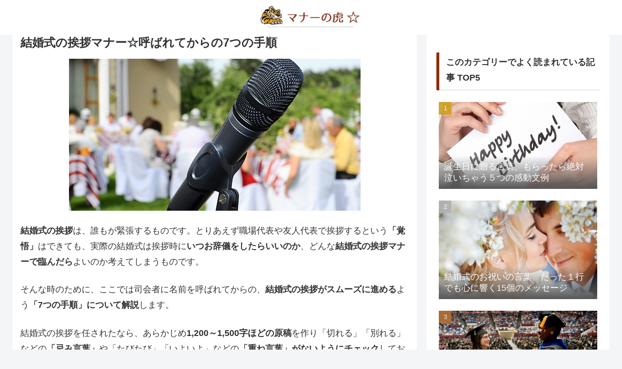

--- FILE ---
content_type: text/html; charset=utf-8
request_url: https://www.google.com/recaptcha/api2/aframe
body_size: 268
content:
<!DOCTYPE HTML><html><head><meta http-equiv="content-type" content="text/html; charset=UTF-8"></head><body><script nonce="IM0yAyVButhaRtQ4pK6B7A">/** Anti-fraud and anti-abuse applications only. See google.com/recaptcha */ try{var clients={'sodar':'https://pagead2.googlesyndication.com/pagead/sodar?'};window.addEventListener("message",function(a){try{if(a.source===window.parent){var b=JSON.parse(a.data);var c=clients[b['id']];if(c){var d=document.createElement('img');d.src=c+b['params']+'&rc='+(localStorage.getItem("rc::a")?sessionStorage.getItem("rc::b"):"");window.document.body.appendChild(d);sessionStorage.setItem("rc::e",parseInt(sessionStorage.getItem("rc::e")||0)+1);localStorage.setItem("rc::h",'1769023352911');}}}catch(b){}});window.parent.postMessage("_grecaptcha_ready", "*");}catch(b){}</script></body></html>